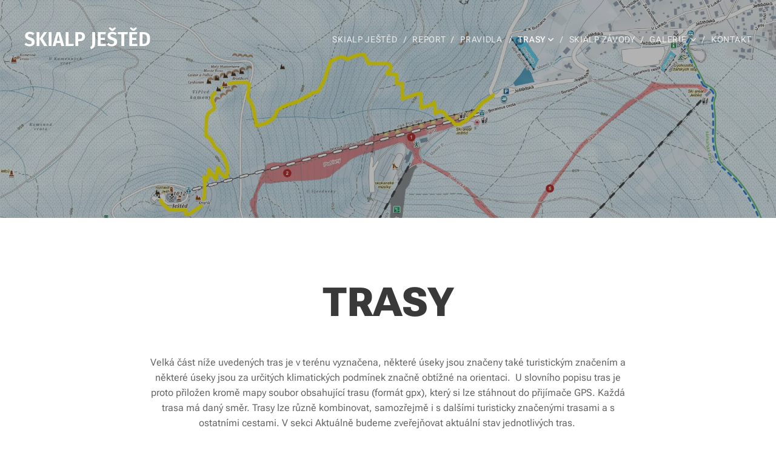

--- FILE ---
content_type: image/svg+xml
request_url: https://duyn491kcolsw.cloudfront.net/files/21/21j/21jq7h.svg?ph=f3efa76331&border=858585&outline=666666&color=585858
body_size: 289
content:
<svg viewBox="0 0 100 100" xmlns="http://www.w3.org/2000/svg" xmlns:xlink="http://www.w3.org/1999/xlink"><style>.cls-1{fill:#312978}.cls-2{fill:#492979}.cls-3{fill:#63297b}.cls-4{fill:#7f277d}.cls-5{fill:#9d2480}.cls-6{fill:#be1c80}.cls-7{fill:#db0d7f}.cls-8{fill:#ed1a7f}</style><polygon class="cls-1" points="44.28 69.35 32.98 88.92 55.58 88.92 44.28 69.35"/><polygon class="cls-2" points="32.98 88.92 44.28 69.35 21.69 69.35 32.98 88.92"/><polygon class="cls-3" points="33.12 50 21.82 69.57 44.41 69.57 33.12 50"/><polygon class="cls-4" points="21.82 69.57 33.12 50 10.52 50 21.82 69.57"/><polygon class="cls-5" points="21.88 30.43 33.18 50 10.59 50 21.88 30.43"/><polygon class="cls-6" points="33.18 50 21.88 30.43 44.48 30.43 33.18 50"/><polygon class="cls-7" points="33.05 11.08 44.35 30.65 21.75 30.65 33.05 11.08"/><polygon class="cls-8" points="44.35 30.65 33.05 11.08 55.65 11.08 44.35 30.65"/><polygon class="cls-7" points="55.58 11.08 66.88 30.65 44.28 30.65 55.58 11.08"/><polygon class="cls-5" points="78.18 11.08 89.48 30.65 66.89 30.65 78.18 11.08"/><polygon class="cls-7" points="32.98 50 52.55 38.7 52.55 61.3 32.98 50"/><polygon class="cls-6" points="72.12 50 52.55 61.3 52.55 38.7 72.12 50"/><polygon class="cls-6" points="66.88 30.65 55.58 11.08 78.17 11.08 66.88 30.65"/></svg>

--- FILE ---
content_type: image/svg+xml
request_url: https://duyn491kcolsw.cloudfront.net/files/38/38x/38xzov.svg?ph=f3efa76331&border=858585&outline=666666&color=585858
body_size: 267
content:
<svg viewBox="0 0 100 100" xmlns="http://www.w3.org/2000/svg" xmlns:xlink="http://www.w3.org/1999/xlink"><style>.cls-1{fill:#312978}.cls-2{fill:#492979}.cls-3{fill:#63297b}.cls-4{fill:#7f277d}.cls-5{fill:#9d2480}.cls-6{fill:#be1c80}.cls-7{fill:#db0d7f}</style><polygon class="cls-1" points="33.39 83.83 13.83 72.53 13.83 95.13 33.39 83.83"/><polygon class="cls-2" points="13.83 72.53 33.39 61.23 33.39 83.83 13.83 72.53"/><polygon class="cls-3" points="33.39 61.24 13.83 49.94 13.83 72.53 33.39 61.24"/><polygon class="cls-4" points="13.83 49.94 33.39 38.64 33.39 61.24 13.83 49.94"/><polygon class="cls-5" points="33.39 38.76 13.83 27.47 13.83 50.06 33.39 38.76"/><polygon class="cls-6" points="13.83 27.47 33.39 16.17 33.39 38.76 13.83 27.47"/><polygon class="cls-7" points="33.39 16.17 13.83 4.87 13.83 27.47 33.39 16.17"/><polygon class="cls-1" points="66.61 16.17 86.17 27.47 86.17 4.87 66.61 16.17"/><polygon class="cls-2" points="86.17 27.47 66.61 38.77 66.61 16.17 86.17 27.47"/><polygon class="cls-3" points="66.61 38.76 86.17 50.06 86.17 27.47 66.61 38.76"/><polygon class="cls-4" points="86.17 50.06 66.61 61.36 66.61 38.76 86.17 50.06"/><polygon class="cls-5" points="66.61 61.24 86.17 72.53 86.17 49.94 66.61 61.24"/><polygon class="cls-6" points="86.17 72.53 66.61 83.83 66.61 61.24 86.17 72.53"/><polygon class="cls-7" points="66.61 83.83 86.17 95.13 86.17 72.53 66.61 83.83"/><polygon class="cls-5" points="44.69 40.03 55.99 59.6 33.39 59.6 44.69 40.03"/><polygon class="cls-4" points="55.99 59.6 44.69 40.03 67.29 40.03 55.99 59.6"/></svg>

--- FILE ---
content_type: image/svg+xml
request_url: https://duyn491kcolsw.cloudfront.net/files/2n/2n8/2n8398.svg?ph=f3efa76331&border=858585&outline=666666&color=585858
body_size: 348
content:
<svg viewBox="0 0 100 100" xmlns="http://www.w3.org/2000/svg" xmlns:xlink="http://www.w3.org/1999/xlink"><style>.cls-1{fill:#9d2480}.cls-2{fill:#7f277d}.cls-3{fill:#312978}.cls-4{fill:#0c133d}.cls-5{fill:#db0d7f}.cls-6{fill:#be1c80}.cls-7{fill:#63297b}.cls-8{fill:#861f61}.cls-9{fill:#492979}.cls-10{fill:#ed1a7f}</style><polygon class="cls-1" points="59.66 72.53 79.22 61.23 79.22 83.83 59.66 72.53"/><polygon class="cls-1" points="59.66 27.34 79.22 16.04 79.22 38.64 59.66 27.34"/><polygon class="cls-2" points="79.35 61.26 59.78 72.56 59.78 49.96 79.35 61.26"/><polygon class="cls-2" points="79.35 38.76 59.78 50.06 59.78 27.47 79.35 38.76"/><polygon class="cls-3" points="59.78 49.94 40.22 61.23 40.22 38.64 59.78 49.94"/><polygon class="cls-4" points="40.22 83.83 20.65 72.53 20.65 95.13 40.22 83.83"/><polygon class="cls-5" points="20.65 72.53 40.22 61.23 40.22 83.83 20.65 72.53"/><polygon class="cls-6" points="40.22 61.24 20.65 49.94 20.65 72.53 40.22 61.24"/><polygon class="cls-1" points="20.65 49.94 40.22 38.64 40.22 61.24 20.65 49.94"/><polygon class="cls-2" points="40.22 38.76 20.65 27.47 20.65 50.06 40.22 38.76"/><polygon class="cls-7" points="20.65 27.47 40.22 16.17 40.22 38.76 20.65 27.47"/><polygon class="cls-8" points="40.22 16.17 20.65 4.87 20.65 27.47 40.22 16.17"/><polygon class="cls-7" points="40.22 61.23 59.78 49.94 59.78 72.53 40.22 61.23"/><polygon class="cls-9" points="40.22 38.64 59.78 27.34 59.78 49.94 40.22 38.64"/><polygon class="cls-10" points="40.22 83.83 20.65 72.53 20.65 95.13 40.22 83.83"/><polygon class="cls-6" points="79.22 83.83 59.66 72.53 59.66 95.13 79.22 83.83"/><polygon class="cls-9" points="40.22 16.17 20.65 4.87 20.65 27.47 40.22 16.17"/><polygon class="cls-6" points="79.22 16.17 59.66 4.87 59.66 27.47 79.22 16.17"/></svg>

--- FILE ---
content_type: image/svg+xml
request_url: https://duyn491kcolsw.cloudfront.net/files/1p/1pe/1pe1og.svg?ph=f3efa76331&border=858585&outline=666666&color=585858
body_size: 424
content:
<svg viewBox="0 0 100 100" xmlns="http://www.w3.org/2000/svg" xmlns:xlink="http://www.w3.org/1999/xlink"><style>.cls-1{fill:#312978}.cls-2{fill:#492979}.cls-3{fill:#db0d7f}.cls-4{fill:#63297b}.cls-5{fill:#ed1a7f}.cls-6{fill:#7f277d}.cls-7{fill:#9d2480}.cls-8{fill:#be1c80}</style><polygon class="cls-1" points="30.43 83.83 10.87 72.53 10.87 95.13 30.43 83.83"/><polygon class="cls-2" points="10.87 72.53 30.43 61.23 30.43 83.83 10.87 72.53"/><polygon class="cls-3" points="30.43 83.57 50 72.27 50 94.86 30.43 83.57"/><polygon class="cls-4" points="30.43 61.24 10.87 49.94 10.87 72.53 30.43 61.24"/><polygon class="cls-5" points="50 72.53 30.43 61.24 30.43 83.83 50 72.53"/><polygon class="cls-6" points="10.87 49.94 30.43 38.64 30.43 61.24 10.87 49.94"/><polygon class="cls-7" points="30.43 38.76 10.87 27.47 10.87 50.06 30.43 38.76"/><polygon class="cls-5" points="50 27.47 30.43 16.17 30.43 38.77 50 27.47"/><polygon class="cls-2" points="89.14 38.76 69.57 27.47 69.57 50.06 89.14 38.76"/><polygon class="cls-8" points="10.87 27.47 30.43 16.17 30.43 38.76 10.87 27.47"/><polygon class="cls-3" points="30.43 16.17 50 4.87 50 27.47 30.43 16.17"/><polygon class="cls-4" points="69.57 27.47 89.14 16.17 89.14 38.76 69.57 27.47"/><polygon class="cls-3" points="30.43 16.17 10.87 4.87 10.87 27.47 30.43 16.17"/><polygon class="cls-8" points="69.57 16.18 50 27.48 50 4.88 69.57 16.18"/><polygon class="cls-6" points="89.14 16.17 69.57 27.47 69.57 4.87 89.14 16.17"/><polygon class="cls-4" points="50 49.8 30.43 61.1 30.43 38.5 50 49.8"/><polygon class="cls-1" points="50 49.8 69.57 38.5 69.57 61.1 50 49.8"/><polygon class="cls-7" points="50 27.48 69.57 16.18 69.57 38.78 50 27.48"/><polygon class="cls-7" points="50 72.27 69.57 60.97 69.57 83.57 50 72.27"/><polygon class="cls-2" points="89 61.1 69.44 72.39 69.44 49.8 89 61.1"/><polygon class="cls-8" points="69.57 83.5 50 94.8 50 72.21 69.57 83.5"/><polygon class="cls-4" points="69.44 72.4 89 61.1 89 83.7 69.44 72.4"/><polygon class="cls-6" points="89 83.7 69.44 95 69.44 72.4 89 83.7"/><polygon class="cls-7" points="50 4.88 69.57 16.18 69.57 4.88 50 4.88"/><polygon class="cls-7" points="69.44 83.6 49.87 94.9 69.44 94.9 69.44 83.6"/></svg>

--- FILE ---
content_type: image/svg+xml
request_url: https://duyn491kcolsw.cloudfront.net/files/1x/1xr/1xr0cq.svg?ph=f3efa76331&border=858585&outline=666666&color=585858
body_size: 301
content:
<svg viewBox="0 0 100 100" xmlns="http://www.w3.org/2000/svg" xmlns:xlink="http://www.w3.org/1999/xlink"><style>.cls-1{fill:#7f277d}.cls-2{fill:#9d2480}.cls-3{fill:#db0d7f}.cls-4{fill:#ed1a7f}.cls-5{fill:#be1c80}.cls-6{fill:#492979}.cls-7{fill:#63297b}.cls-8{fill:#312978}</style><polygon class="cls-1" points="69.48 66.95 89.05 78.25 89.05 55.65 69.48 66.95"/><polygon class="cls-2" points="89.05 78.25 69.48 66.95 69.48 89.55 89.05 78.25"/><polygon class="cls-3" points="50 78.17 30.43 66.87 30.43 89.47 50 78.17"/><polygon class="cls-4" points="30.43 66.87 50 78.17 50 55.58 30.43 66.87"/><polygon class="cls-3" points="69.57 66.94 50 78.24 50 55.64 69.57 66.94"/><polygon class="cls-5" points="50 78.24 69.57 66.94 69.57 89.53 50 78.24"/><polygon class="cls-5" points="10.95 78.18 30.52 66.89 30.52 89.48 10.95 78.18"/><polygon class="cls-2" points="30.52 66.89 10.95 78.18 10.95 55.59 30.52 66.89"/><polygon class="cls-1" points="10.95 55.65 30.52 44.36 30.52 66.95 10.95 55.65"/><polygon class="cls-6" points="10.95 33.05 30.52 21.75 30.52 44.35 10.95 33.05"/><polygon class="cls-7" points="30.52 44.36 10.95 55.65 10.95 33.06 30.52 44.36"/><polygon class="cls-8" points="30.52 21.75 10.95 33.05 10.95 10.46 30.52 21.75"/><polygon class="cls-6" points="69.48 44.35 89.05 55.65 89.05 33.06 69.48 44.35"/><polygon class="cls-6" points="69.48 21.88 89.05 33.18 89.05 10.59 69.48 21.88"/><polygon class="cls-7" points="89.05 55.65 69.48 44.35 69.48 66.95 89.05 55.65"/><polygon class="cls-8" points="89.05 33.18 69.48 21.88 69.48 44.48 89.05 33.18"/></svg>